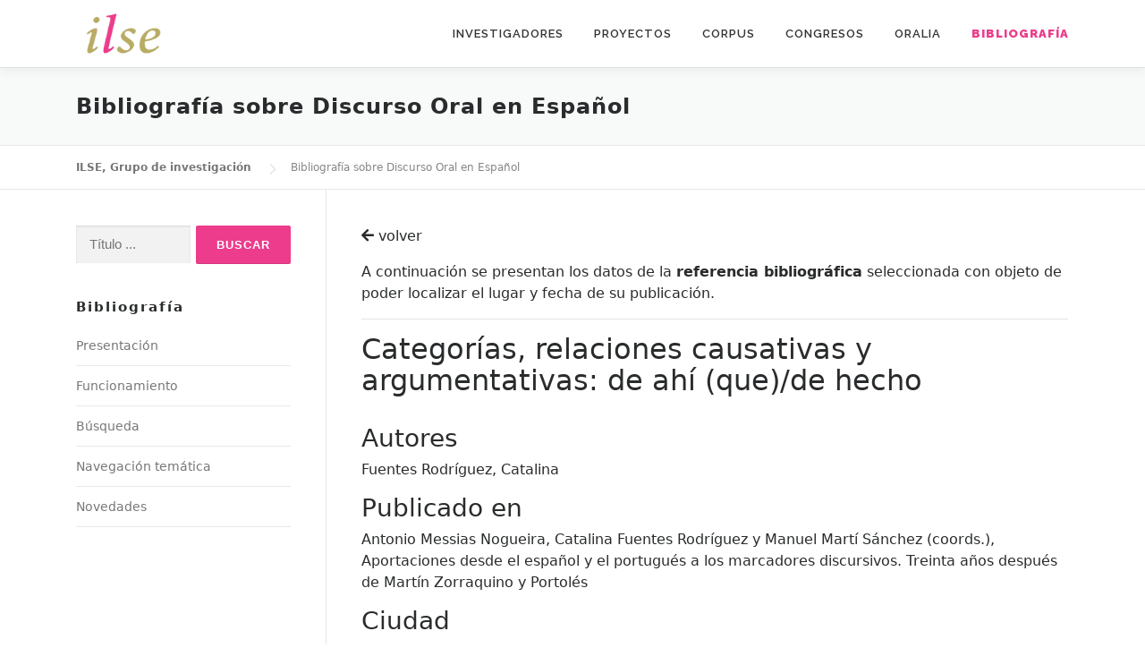

--- FILE ---
content_type: text/html; charset=UTF-8
request_url: http://www2.ual.es/ilse/bibliografia/index.php?id=referencia&ref=2304
body_size: 25329
content:
<!DOCTYPE html>
<html lang="es">
<head>
    <meta charset="UTF-8">
<meta name="viewport" content="width=device-width, initial-scale=1">
<link rel="profile" href="https://gmpg.org/xfn/11">
<title>Bibliografía &#8211; ILSE, Grupo de investigación</title>
<link rel='dns-prefetch' href='//fonts.googleapis.com' />
<link rel='dns-prefetch' href='//s.w.org' />
<link rel="alternate" type="application/rss+xml" title="ILSE, Grupo de investigación &raquo; Feed" href="https://www2.ual.es/ilse/feed/" />
<link rel="alternate" type="application/rss+xml" title="ILSE, Grupo de investigación &raquo; Feed de los comentarios" href="https://www2.ual.es/ilse/comments/feed/" />
<script type="text/javascript">
    window._wpemojiSettings = {"baseUrl":"https:\/\/s.w.org\/images\/core\/emoji\/13.0.0\/72x72\/","ext":".png","svgUrl":"https:\/\/s.w.org\/images\/core\/emoji\/13.0.0\/svg\/","svgExt":".svg","source":{"concatemoji":"https:\/\/www2.ual.es\/ilse\/wp-includes\/js\/wp-emoji-release.min.js?ver=5.5.3"}};
    !function(e,a,t){var r,n,o,i,p=a.createElement("canvas"),s=p.getContext&&p.getContext("2d");function c(e,t){var a=String.fromCharCode;s.clearRect(0,0,p.width,p.height),s.fillText(a.apply(this,e),0,0);var r=p.toDataURL();return s.clearRect(0,0,p.width,p.height),s.fillText(a.apply(this,t),0,0),r===p.toDataURL()}function l(e){if(!s||!s.fillText)return!1;switch(s.textBaseline="top",s.font="600 32px Arial",e){case"flag":return!c([127987,65039,8205,9895,65039],[127987,65039,8203,9895,65039])&&(!c([55356,56826,55356,56819],[55356,56826,8203,55356,56819])&&!c([55356,57332,56128,56423,56128,56418,56128,56421,56128,56430,56128,56423,56128,56447],[55356,57332,8203,56128,56423,8203,56128,56418,8203,56128,56421,8203,56128,56430,8203,56128,56423,8203,56128,56447]));case"emoji":return!c([55357,56424,8205,55356,57212],[55357,56424,8203,55356,57212])}return!1}function d(e){var t=a.createElement("script");t.src=e,t.defer=t.type="text/javascript",a.getElementsByTagName("head")[0].appendChild(t)}for(i=Array("flag","emoji"),t.supports={everything:!0,everythingExceptFlag:!0},o=0;o<i.length;o++)t.supports[i[o]]=l(i[o]),t.supports.everything=t.supports.everything&&t.supports[i[o]],"flag"!==i[o]&&(t.supports.everythingExceptFlag=t.supports.everythingExceptFlag&&t.supports[i[o]]);t.supports.everythingExceptFlag=t.supports.everythingExceptFlag&&!t.supports.flag,t.DOMReady=!1,t.readyCallback=function(){t.DOMReady=!0},t.supports.everything||(n=function(){t.readyCallback()},a.addEventListener?(a.addEventListener("DOMContentLoaded",n,!1),e.addEventListener("load",n,!1)):(e.attachEvent("onload",n),a.attachEvent("onreadystatechange",function(){"complete"===a.readyState&&t.readyCallback()})),(r=t.source||{}).concatemoji?d(r.concatemoji):r.wpemoji&&r.twemoji&&(d(r.twemoji),d(r.wpemoji)))}(window,document,window._wpemojiSettings);
</script>
<style type="text/css">
    img.wp-smiley,
    img.emoji {
        display: inline !important;
        border: none !important;
        box-shadow: none !important;
        height: 1em !important;
        width: 1em !important;
        margin: 0 .07em !important;
        vertical-align: -0.1em !important;
        background: none !important;
        padding: 0 !important;
    }
</style>
<link rel='stylesheet' id='wp-block-library-css'  href='https://www2.ual.es/ilse/wp-includes/css/dist/block-library/style.min.css?ver=5.5.3' type='text/css' media='all' />
<link rel='stylesheet' id='onepress-style-css'  href='https://www2.ual.es/ilse/wp-content/themes/onepress/style.css?ver=5.5.3' type='text/css' media='all' />
<style id='onepress-style-inline-css' type='text/css'>
    .site-logo-div img{height:50px;width:auto}#main .video-section section.hero-slideshow-wrapper{background:transparent}.hero-slideshow-wrapper:after{position:absolute;top:0px;left:0px;width:100%;height:100%;background-color:;display:block;content:""}.body-desktop .parallax-hero .hero-slideshow-wrapper:after{display:none!important}#parallax-hero>.parallax-bg::before{background-color:;opacity:1}.body-desktop .parallax-hero .hero-slideshow-wrapper:after{display:none!important}a,.screen-reader-text:hover,.screen-reader-text:active,.screen-reader-text:focus,.header-social a,.onepress-menu a:hover,.onepress-menu ul li a:hover,.onepress-menu li.onepress-current-item>a,.onepress-menu ul li.current-menu-item>a,.onepress-menu>li a.menu-actived,.onepress-menu.onepress-menu-mobile li.onepress-current-item>a,.site-footer a,.site-footer .footer-social a:hover,.site-footer .btt a:hover,.highlight,#comments .comment .comment-wrapper .comment-meta .comment-time:hover,#comments .comment .comment-wrapper .comment-meta .comment-reply-link:hover,#comments .comment .comment-wrapper .comment-meta .comment-edit-link:hover,.btn-theme-primary-outline,.sidebar .widget a:hover,.section-services .service-item .service-image i,.counter_item .counter__number,.team-member .member-thumb .member-profile a:hover,.icon-background-default{color:#ed3c8c}input[type="reset"],input[type="submit"],input[type="submit"],input[type="reset"]:hover,input[type="submit"]:hover,input[type="submit"]:hover .nav-links a:hover,.btn-theme-primary,.btn-theme-primary-outline:hover,.section-testimonials .card-theme-primary,.woocommerce #respond input#submit,.woocommerce a.button,.woocommerce button.button,.woocommerce input.button,.woocommerce button.button.alt,.pirate-forms-submit-button,.pirate-forms-submit-button:hover,input[type="reset"],input[type="submit"],input[type="submit"],.pirate-forms-submit-button,.contact-form div.wpforms-container-full .wpforms-form .wpforms-submit,.contact-form div.wpforms-container-full .wpforms-form .wpforms-submit:hover,.nav-links a:hover,.nav-links a.current,.nav-links .page-numbers:hover,.nav-links .page-numbers.current{background:#ed3c8c}.btn-theme-primary-outline,.btn-theme-primary-outline:hover,.pricing__item:hover,.section-testimonials .card-theme-primary,.entry-content blockquote{border-color:#ed3c8c}.onepress-menu>li>a:hover,.onepress-menu>li.onepress-current-item>a{color:#ed3c8c;-webkit-transition:all 0.5s ease-in-out;-moz-transition:all 0.5s ease-in-out;-o-transition:all 0.5s ease-in-out;transition:all 0.5s ease-in-out}#footer-widgets{}.gallery-carousel .g-item{padding:0px 10px}.gallery-carousel{margin-left:-10px;margin-right:-10px}.gallery-grid .g-item,.gallery-masonry .g-item .inner{padding:10px}.gallery-grid,.gallery-masonry{margin:-10px}
</style>
<link rel='stylesheet' id='onepress-child-style-css'  href='https://www2.ual.es/ilse/wp-content/themes/onepress-child/style.css?ver=5.2.2' type='text/css' media='all' />
<link rel='stylesheet' id='onepress-fonts-css'  href='https://fonts.googleapis.com/css?family=Raleway%3A400%2C500%2C600%2C700%2C300%2C100%2C800%2C900%7COpen+Sans%3A400%2C300%2C300italic%2C400italic%2C600%2C600italic%2C700%2C700italic&#038;subset=latin%2Clatin-ext&#038;ver=2.2.6' type='text/css' media='all' />
<link rel='stylesheet' id='onepress-animate-css'  href='https://www2.ual.es/ilse/wp-content/themes/onepress/assets/css/animate.min.css?ver=2.2.6' type='text/css' media='all' />
<link rel='stylesheet' id='onepress-fa-css'  href='https://www2.ual.es/ilse/wp-content/themes/onepress/assets/css/font-awesome.min.css?ver=4.7.0' type='text/css' media='all' />
<link rel='stylesheet' id='onepress-bootstrap-css'  href='https://www2.ual.es/ilse/wp-content/themes/onepress/assets/css/bootstrap.min.css?ver=2.2.6' type='text/css' media='all' />
<link rel='stylesheet' id='onepress-gallery-lightgallery-css'  href='https://www2.ual.es/ilse/wp-content/themes/onepress/assets/css/lightgallery.css?ver=5.5.3' type='text/css' media='all' />

<link rel='stylesheet' id='font-awesome-official-css'  href='https://use.fontawesome.com/releases/v5.15.3/css/all.css' type='text/css' media='all' integrity="sha384-SZXxX4whJ79/gErwcOYf+zWLeJdY/qpuqC4cAa9rOGUstPomtqpuNWT9wdPEn2fk" crossorigin="anonymous" />
<link rel='stylesheet' id='font-awesome-official-v4shim-css'  href='https://use.fontawesome.com/releases/v5.15.3/css/v4-shims.css' type='text/css' media='all' integrity="sha384-C2B+KlPW+WkR0Ld9loR1x3cXp7asA0iGVodhCoJ4hwrWm/d9qKS59BGisq+2Y0/D" crossorigin="anonymous" />
<style id='font-awesome-official-v4shim-inline-css' type='text/css'>
@font-face {
font-family: "FontAwesome";
src: url("https://use.fontawesome.com/releases/v5.15.3/webfonts/fa-brands-400.eot"),
		url("https://use.fontawesome.com/releases/v5.15.3/webfonts/fa-brands-400.eot?#iefix") format("embedded-opentype"),
		url("https://use.fontawesome.com/releases/v5.15.3/webfonts/fa-brands-400.woff2") format("woff2"),
		url("https://use.fontawesome.com/releases/v5.15.3/webfonts/fa-brands-400.woff") format("woff"),
		url("https://use.fontawesome.com/releases/v5.15.3/webfonts/fa-brands-400.ttf") format("truetype"),
		url("https://use.fontawesome.com/releases/v5.15.3/webfonts/fa-brands-400.svg#fontawesome") format("svg");
}

@font-face {
font-family: "FontAwesome";
src: url("https://use.fontawesome.com/releases/v5.15.3/webfonts/fa-solid-900.eot"),
		url("https://use.fontawesome.com/releases/v5.15.3/webfonts/fa-solid-900.eot?#iefix") format("embedded-opentype"),
		url("https://use.fontawesome.com/releases/v5.15.3/webfonts/fa-solid-900.woff2") format("woff2"),
		url("https://use.fontawesome.com/releases/v5.15.3/webfonts/fa-solid-900.woff") format("woff"),
		url("https://use.fontawesome.com/releases/v5.15.3/webfonts/fa-solid-900.ttf") format("truetype"),
		url("https://use.fontawesome.com/releases/v5.15.3/webfonts/fa-solid-900.svg#fontawesome") format("svg");
}

@font-face {
font-family: "FontAwesome";
src: url("https://use.fontawesome.com/releases/v5.15.3/webfonts/fa-regular-400.eot"),
		url("https://use.fontawesome.com/releases/v5.15.3/webfonts/fa-regular-400.eot?#iefix") format("embedded-opentype"),
		url("https://use.fontawesome.com/releases/v5.15.3/webfonts/fa-regular-400.woff2") format("woff2"),
		url("https://use.fontawesome.com/releases/v5.15.3/webfonts/fa-regular-400.woff") format("woff"),
		url("https://use.fontawesome.com/releases/v5.15.3/webfonts/fa-regular-400.ttf") format("truetype"),
		url("https://use.fontawesome.com/releases/v5.15.3/webfonts/fa-regular-400.svg#fontawesome") format("svg");
unicode-range: U+F004-F005,U+F007,U+F017,U+F022,U+F024,U+F02E,U+F03E,U+F044,U+F057-F059,U+F06E,U+F070,U+F075,U+F07B-F07C,U+F080,U+F086,U+F089,U+F094,U+F09D,U+F0A0,U+F0A4-F0A7,U+F0C5,U+F0C7-F0C8,U+F0E0,U+F0EB,U+F0F3,U+F0F8,U+F0FE,U+F111,U+F118-F11A,U+F11C,U+F133,U+F144,U+F146,U+F14A,U+F14D-F14E,U+F150-F152,U+F15B-F15C,U+F164-F165,U+F185-F186,U+F191-F192,U+F1AD,U+F1C1-F1C9,U+F1CD,U+F1D8,U+F1E3,U+F1EA,U+F1F6,U+F1F9,U+F20A,U+F247-F249,U+F24D,U+F254-F25B,U+F25D,U+F267,U+F271-F274,U+F279,U+F28B,U+F28D,U+F2B5-F2B6,U+F2B9,U+F2BB,U+F2BD,U+F2C1-F2C2,U+F2D0,U+F2D2,U+F2DC,U+F2ED,U+F328,U+F358-F35B,U+F3A5,U+F3D1,U+F410,U+F4AD;
}
</style>

<script type='text/javascript' src='https://www2.ual.es/ilse/wp-includes/js/jquery/jquery.js?ver=1.12.4-wp' id='jquery-core-js'></script>
<link rel="https://api.w.org/" href="https://www2.ual.es/ilse/wp-json/" /><link rel="alternate" type="application/json" href="https://www2.ual.es/ilse/wp-json/wp/v2/pages/1278" /><link rel="EditURI" type="application/rsd+xml" title="RSD" href="https://www2.ual.es/ilse/xmlrpc.php?rsd" />
<link rel="wlwmanifest" type="application/wlwmanifest+xml" href="https://www2.ual.es/ilse/wp-includes/wlwmanifest.xml" /> 

<meta name="generator" content="WordPress 5.5.3" />

<link rel="canonical" href="https://www2.ual.es/ilse/bibliografia/" />
<link rel='shortlink' href='https://www2.ual.es/ilse/?p=1278' />
<link rel="alternate" type="application/json+oembed" href="https://www2.ual.es/ilse/wp-json/oembed/1.0/embed?url=https%3A%2F%2Fwww2.ual.es%2Filse%2Fbibliografia%2F" />
<link rel="alternate" type="text/xml+oembed" href="https://www2.ual.es/ilse/wp-json/oembed/1.0/embed?url=https%3A%2F%2Fwww2.ual.es%2Filse%2Fbibliografia%2F&#038;format=xml" />
<link rel="icon" href="https://www2.ual.es/ilse/wp-content/uploads/2021/02/icono-ilse.png" sizes="32x32" />
<link rel="icon" href="https://www2.ual.es/ilse/wp-content/uploads/2021/02/icono-ilse.png" sizes="192x192" />
<link rel="apple-touch-icon" href="https://www2.ual.es/ilse/wp-content/uploads/2021/02/icono-ilse.png" />

<meta name="msapplication-TileImage" content="https://www2.ual.es/ilse/wp-content/uploads/2021/02/icono-ilse.png" />
<style type="text/css" id="wp-custom-css">
    .section-features { background-color: none !important}		
</style>
        
    
</head>
<body class="page-template page-template-template-left-sidebar page-template-template-left-sidebar-php page page-id-1278 wp-custom-logo">
<div id="page" class="hfeed site">

    <a class="skip-link screen-reader-text" href="#content">Saltar al contenido</a>
	<div id="header-section" class="h-on-top no-transparent">		
                <header id="masthead" class="site-header header-contained is-sticky no-scroll no-t h-on-top" role="banner">
			<div class="container">
				<div class="site-branding">
				<div class="site-brand-inner has-logo-img no-desc"><div class="site-logo-div"><a href="https://www2.ual.es/ilse/" class="custom-logo-link  no-t-logo" rel="home" itemprop="url"><img width="137" height="68" src="https://www2.ual.es/ilse/wp-content/uploads/2020/12/logotipo4.png" class="custom-logo" alt="ILSE, Grupo de investigación" loading="lazy" itemprop="logo" srcset="https://www2.ual.es/ilse/wp-content/uploads/2020/12/logotipo.png 2x" /></a></div></div>				</div>
				<div class="header-right-wrapper">
					<a href="#0" id="nav-toggle">Menú<span></span></a>
					<nav id="site-navigation" class="main-navigation" role="navigation">
						<ul class="onepress-menu">
							<li id="menu-item-1291" class="menu-item menu-item-type-post_type menu-item-object-page menu-item-1291"><a href="https://www2.ual.es/ilse/investigadores/">Investigadores</a></li>
                            <li id="menu-item-1290" class="menu-item menu-item-type-post_type menu-item-object-page menu-item-1290"><a href="https://www2.ual.es/ilse/proyectos/">Proyectos</a></li>
                            <li id="menu-item-1289" class="menu-item menu-item-type-post_type menu-item-object-page menu-item-has-children menu-item-1289"><a href="https://www2.ual.es/ilse/corpus/">Corpus</a>
                                <ul class="sub-menu">
                                    <li id="menu-item-1305" class="menu-item menu-item-type-post_type menu-item-object-page menu-item-1305"><a href="https://www2.ual.es/ilse/corpus/interaccion/">Interacción</a></li>
                                    <li id="menu-item-2439" class="menu-item menu-item-type-post_type menu-item-object-page menu-item-has-children menu-item-2439"><a href="https://www2.ual.es/ilse/corpus/las-108-entrevistas/caracterizacion-cuantitativa/">Las 108 entrevistas</a>
                                        <ul class="sub-menu">
                                            <li id="menu-item-1424" class="menu-item menu-item-type-post_type menu-item-object-page menu-item-1424"><a href="https://www2.ual.es/ilse/corpus/las-108-entrevistas/caracterizacion-cuantitativa/">Caracterización cuantitativa</a></li>
                                            <li id="menu-item-1419" class="menu-item menu-item-type-post_type menu-item-object-page menu-item-1419"><a href="https://www2.ual.es/ilse/corpus/las-108-entrevistas/zonas/">Zonas</a></li>
                                            <li id="menu-item-1418" class="menu-item menu-item-type-post_type menu-item-object-page menu-item-1418"><a href="https://www2.ual.es/ilse/corpus/las-108-entrevistas/informantes/">Informantes</a></li>
                                            <li id="menu-item-1417" class="menu-item menu-item-type-post_type menu-item-object-page menu-item-1417"><a href="https://www2.ual.es/ilse/corpus/las-108-entrevistas/tablas-de-distribucion/">Tablas de distribución</a></li>
                                            <li id="menu-item-1416" class="menu-item menu-item-type-post_type menu-item-object-page menu-item-1416"><a href="https://www2.ual.es/ilse/corpus/las-108-entrevistas/entrevista/">Entrevista</a></li>
                                            <li id="menu-item-1415" class="menu-item menu-item-type-post_type menu-item-object-page menu-item-1415"><a href="https://www2.ual.es/ilse/corpus/las-108-entrevistas/grabaciones/">Grabaciones</a></li>
                                        </ul>
                                    </li>
                                    <li id="menu-item-1398" class="menu-item menu-item-type-post_type menu-item-object-page menu-item-1398"><a href="https://www2.ual.es/ilse/corpus/produccion-cientifica/">Producción científica</a></li>
                                    <li id="menu-item-1397" class="menu-item menu-item-type-post_type menu-item-object-page menu-item-1397"><a href="https://www2.ual.es/ilse/corpus/referencias/">Referencias bibliográficas</a></li>
                                </ul>
                            </li>
                            <li id="menu-item-1322" class="menu-item menu-item-type-post_type menu-item-object-page menu-item-1322"><a href="https://www2.ual.es/ilse/congresos/">Congresos</a></li>
                            <li id="menu-item-1287" class="menu-item menu-item-type-post_type menu-item-object-page menu-item-1287"><a href="https://www2.ual.es/ilse/oralia/">Oralia</a></li>
                            <li id="menu-item-1286" class="menu-item menu-item-type-post_type menu-item-object-page current-menu-item page_item page-item-1278 current_page_item menu-item-1286"><a href="https://www2.ual.es/ilse/bibliografia/" aria-current="page"><b>Bibliografía</b></a></li>
						</ul>
					</nav>
					<!-- #site-navigation -->
				</div>
			</div>
		</header><!-- #masthead -->
    </div>

    <div class="page-header">
		<div class="container">
		    <h1 class="entry-title">Bibliografía sobre Discurso Oral en Español</h1>				
        </div>
	</div>
	<div id="content" class="site-content">
    	<div class="breadcrumbs" typeof="BreadcrumbList" vocab="http://schema.org/">
                        <div class="container">
				<!-- Breadcrumb NavXT 6.6.0 -->
                <span property="itemListElement" typeof="ListItem">
                    <a property="item" typeof="WebPage" title="Ir a ILSE, Grupo de investigación." href="http://www2.ual.es/ilse" class="home" >
                        <span property="name">ILSE, Grupo de investigación</span>
                    </a>
                    <meta property="position" content="1">
                </span>
                <span property="itemListElement" typeof="ListItem">
                    <span property="name" class="post post-page current-item">Bibliografía sobre Discurso Oral en Español</span>
                    <meta property="url" content="https://www2.ual.es/ilse/bibliografia/">
                    <meta property="position" content="2">
                </span>			
            </div>
        
		</div>
		<div id="content-inside" class="container left-sidebar">
		    <div id="primary" class="content-area">
			    <main id="main" class="site-main" role="main">

                                        
                    
                    <article class="page type-page status-publish hentry">
	                    <header class="entry-header"></header><!-- .entry-header -->
	                    <div class="entry-content">
                            <p><a href="javascript:history.back(1);" class="enlace-ilse"><i class="fas fa-arrow-left"></i>&nbspvolver</a></p>
                            <p>A continuación se presentan los datos de la <strong>referencia bibliográfica</strong> seleccionada con objeto de poder localizar el lugar y fecha de su publicación.</p>
                            <hr>
                                                        
                                <h2>Categorías, relaciones causativas y argumentativas: de ahí (que)/de hecho</h2>
                                                                                        
                            <br>
                            <h3>Autores</h3><p>Fuentes Rodríguez, Catalina</p><h3>Publicado en</h3><p>Antonio Messias Nogueira, Catalina Fuentes Rodríguez y Manuel Martí Sánchez (coords.), Aportaciones desde el español y el portugués a los marcadores discursivos. Treinta años después de Martín Zorraquino y Portolés</p><h3>Ciudad</h3><p>Sevilla</p><h3>Año de publicación</h3><p>2020</p><h3>Páginas</h3><p>31-54</p><h3>Hipervínculo</h3><p><a href='' target=_'blank'></a></p><h3>Editorial</h3><p>Universidad de Sevilla</p><h3>Tipo de publicación</h3><p>Capítulo</p>			            </div><!-- .entry-content -->
                    </article><!-- #post-## -->

            	

				</main><!-- #main -->
			</div><!-- #primary -->

            <div id="secondary" class="widget-area sidebar" role="complementary">
                                <aside id="search-2" class="widget widget_search">
                    <form role="search" method="post" class="search-form" action="index.php?id=buscar">
                        <label>
                            <span class="screen-reader-text">Buscar:</span>
                            <input type="text" class="search-field" placeholder="Título ..." value="" name="titulo" onclick="abrirBuscador()">
                        </label>
                        <input type="submit" class="search-submit" value="Buscar">
                    </form>
                </aside>
		        <aside id="recent-posts-2" class="widget widget_recent_entries">
		            <h2 class="widget-title">Bibliografía</h2>
		            <ul>
					    <li><a href="index.php?id=presentacion">Presentación</a></li>
					    <li><a href="index.php?id=funcionamiento">Funcionamiento</a></li>
					    <li><a href="index.php?id=buscador">Búsqueda</a></li>
					    <li><a href="index.php?id=navegacion">Navegación temática</a></li>
					    <li><a href="http://www2.ual.es/ilse/novedades/">Novedades</a></li>                                                                                                
					</ul>
                </aside>
				
				<script>
function abrirBuscador() {
  window.open('https://www2.ual.es/ilse/bibliografia/index.php?id=buscador', '_self');

}
</script>
            
            </div>            

			
		</div><!--#content-inside -->
	</div><!-- #content -->

    <footer id="colophon" class="site-footer" role="contentinfo">
        <div id="footer-widgets" class="footer-widgets section-padding ">
				<div class="container">
					<div class="row">
														<div id="footer-1" class="col-md-4 col-sm-12 footer-column widget-area sidebar" role="complementary">
									<aside id="text-2" class="footer-widget widget widget_text">			<div class="textwidget"><p><strong>ILSE | Grupo de Investigación de Análisis del Discurso Oral en Español</strong></p>
<p><strong>Responsable</strong><br />
María del Mar Espejo Muriel</p>
</div>
		</aside>								</div>
																<div id="footer-2" class="col-md-4 col-sm-12 footer-column widget-area sidebar" role="complementary">
																	</div>
																<div id="footer-3" class="col-md-4 col-sm-12 footer-column widget-area sidebar" role="complementary">
									<aside id="media_image-2" class="footer-widget widget widget_media_image"><img width="298" height="97" src="https://www2.ual.es/ilse/wp-content/uploads/2020/12/ual-1.png" class="image wp-image-1338  attachment-full size-full" alt="" loading="lazy" style="max-width: 100%; height: auto;" /></aside>								</div>
													</div>
				</div>
			</div>
				
        <div class="site-info">
            <div class="container">
                                    <div class="btt">
                        <a class="back-to-top" href="#page" title="Volver arriba"><i class="fa fa-angle-double-up wow flash" data-wow-duration="2s"></i></a>
                    </div>
                                				<span>© 2020 - Grupo de Investigación de Análisis del Discurso Oral en Español | <a href="https://www.ual.es" target="_blank">Universidad de Almería</a></span>				                
            </div>
        </div>
        <!-- .site-info -->
    </footer><!-- #colophon -->
</div><!-- #page -->

<script type='text/javascript' src='https://www2.ual.es/ilse/wp-content/themes/onepress/assets/js/plugins.js?ver=2.2.6' id='onepress-js-plugins-js'></script>
<script type='text/javascript' src='https://www2.ual.es/ilse/wp-content/themes/onepress/assets/js/bootstrap.min.js?ver=2.2.6' id='onepress-js-bootstrap-js'></script>
<script type='text/javascript' id='onepress-theme-js-extra'>
/* <![CDATA[ */
var onepress_js_settings = {"onepress_disable_animation":"","onepress_disable_sticky_header":"","onepress_vertical_align_menu":"","hero_animation":"flipInX","hero_speed":"5000","hero_fade":"750","hero_duration":"5000","hero_disable_preload":"","is_home":"","gallery_enable":"","is_rtl":""};
/* ]]> */
</script>
<script type='text/javascript' src='https://www2.ual.es/ilse/wp-content/themes/onepress/assets/js/theme.js?ver=2.2.6' id='onepress-theme-js'></script>
<script type='text/javascript' src='https://www2.ual.es/ilse/wp-includes/js/wp-embed.min.js?ver=5.5.3' id='wp-embed-js'></script>

</body>
</html>
